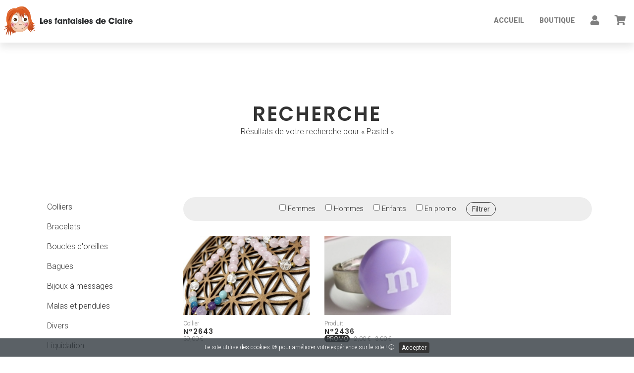

--- FILE ---
content_type: text/html; charset=UTF-8
request_url: https://www.lesfantaisiesdeclaire.com/boutique-recherche?search=pastel
body_size: 2930
content:
<!DOCTYPE html>
<html lang="fr">
	<head>
	<meta charset="utf-8">
	<meta http-equiv="X-UA-Compatible" content="IE=edge">
	<meta name="viewport" content="width=device-width, initial-scale=1, shrink-to-fit=no">
	<title>Recherche - Les fantaisies de Claire</title>
	<meta name="description" content="">
	<meta name="keywords" content="">
	<meta name="robots" content="noindex, follow">
	<meta name="google-site-verification" content="VAvRrtrcYiG9k5DTy1CG_QB9nF7sQXvkKvrbXzTDsFc">
	<link rel="preconnect" href="https://fonts.gstatic.com">
	<link href="https://fonts.googleapis.com/css2?family=Roboto:ital,wght@0,100;0,300;0,400;0,500;0,900;1,100;1,300;1,400;1,500;1,700;1,900&display=swap" rel="stylesheet">
	<link href="https://fonts.googleapis.com/css2?family=Poppins:ital,wght@0,100;0,200;0,300;0,400;0,500;0,600;0,700;0,800;0,900;1,400&display=swap" rel="stylesheet">
	<script src="https://code.jquery.com/jquery-3.4.1.min.js" integrity="sha256-CSXorXvZcTkaix6Yvo6HppcZGetbYMGWSFlBw8HfCJo=" crossorigin="anonymous"></script>
	<script src="https://cdn.jsdelivr.net/npm/popper.js@1.16.0/dist/umd/popper.min.js" integrity="sha384-Q6E9RHvbIyZFJoft+2mJbHaEWldlvI9IOYy5n3zV9zzTtmI3UksdQRVvoxMfooAo" crossorigin="anonymous"></script>
	<script src="https://stackpath.bootstrapcdn.com/bootstrap/4.4.1/js/bootstrap.min.js" integrity="sha384-wfSDF2E50Y2D1uUdj0O3uMBJnjuUD4Ih7YwaYd1iqfktj0Uod8GCExl3Og8ifwB6" crossorigin="anonymous"></script>
	<link rel="stylesheet" href="https://stackpath.bootstrapcdn.com/bootstrap/4.4.1/css/bootstrap.min.css" integrity="sha384-Vkoo8x4CGsO3+Hhxv8T/Q5PaXtkKtu6ug5TOeNV6gBiFeWPGFN9MuhOf23Q9Ifjh" crossorigin="anonymous">
	<link rel="stylesheet" href="https://cdnjs.cloudflare.com/ajax/libs/font-awesome/5.13.0/css/all.min.css">
	<link href="styles.css" rel="stylesheet">
	<script async src="https://www.googletagmanager.com/gtag/js?id=UA-9255564-1"></script>
	<script>window.dataLayer = window.dataLayer || []; function gtag(){dataLayer.push(arguments);} gtag('js', new Date()); gtag('config', 'UA-9255564-1');</script>
</head>
<body>

<nav class="navbar navbar-expand-lg navbar-light" style="justify-content: space-between">
	<a class="navbar-brand" href="./"><picture><source srcset="images/logo-les-fantaisies-de-claire-bijoux-dark.png" media="(prefers-color-scheme: dark)"><img id="nav_logo" src="images/logo-les-fantaisies-de-claire-bijoux.png" alt="Les fantaisies de Claire"></picture></a>
	<div class="collapse navbar-collapse navbarSupportedContent" style="justify-content: flex-end;">
		<ul class="navbar-nav">
			<li class="nav-item"><a class="nav-link" href="./">Accueil</a></li>
			<li class="nav-item"><a class="nav-link" href="boutique">Boutique</a></li>
			<li class="nav-item"><a class="nav-link" href="connexion-inscription"><span class="navbar-icon-hide-small"><i class="fas fa-user"></i></span><span class="navbar-icon-hide-large">Mon compte</span></a></li>
			<li class="nav-item"><a class="nav-link" href="mon-panier"><span class="navbar-icon-hide-small"><i class="fas fa-shopping-cart"></i></span><span class="navbar-icon-hide-large">Panier</span></a></li>
<!--
			<li class="nav-item dropdown"><a class="nav-link dropdown-toggle" href="#" id="navbarDropdown" role="button" data-toggle="dropdown" aria-haspopup="true" aria-expanded="false">Dropdown</a>
				<div class="dropdown-menu dropdown-menu-right" aria-labelledby="navbarDropdown">
					<a class="dropdown-item" href="#">Action</a>
					<a class="dropdown-item" href="#">Another action</a>
					<div class="dropdown-divider"></div>
					<a class="dropdown-item" href="#">Something else here</a>
				</div>
			</li>
-->
		</ul>
	</div>
	<button class="navbar-toggler" type="button" data-toggle="collapse" data-target=".navbarSupportedContent" aria-controls="navbarSupportedContent" aria-expanded="false" aria-label="Toggle navigation"><span class="navbar-toggler-icon"></span></button>
	<!--    -->
</nav>
<div class="text-center my-6">
	<h2 class="mt-5 mb-0">Recherche</h2>
	<div class="h2_subtitle">Résultats de votre recherche pour « Pastel »</div>
</div>

<div class="container">
	<div class="row">
		<div class="col-12 col-md-3">
			<ul id="shop_menu">
				<li><a href="boutique-colliers">Colliers</a></li>
				<li><a href="boutique-bracelets">Bracelets</a></li>
				<li><a href="boutique-boucles-d-oreilles">Boucles d'oreilles</a></li>
				<li><a href="boutique-bagues">Bagues</a></li>
				<li><a href="boutique-bijoux-a-messages">Bijoux à messages</a></li>
				<li><a href="boutique-malas-et-pendules">Malas et pendules</a></li>
				<li><a href="boutique-divers">Divers</a></li>
				<li><a href="boutique-liquidation">Liquidation</a></li>
				<li><a href="boutique-emballages-cadeaux">Emballages cadeaux</a></li>
			</ul>
		</div>
		<div class="col-12 col-md-9">
			<form method="get" id="shop_menu_filters">
				<input type="hidden" name="search" value="pastel">				<input type="checkbox" name="filter_femmes" value=""> Femmes &nbsp; &nbsp; 
				<input type="checkbox" name="filter_hommes" value=""> Hommes &nbsp; &nbsp; 
				<input type="checkbox" name="filter_enfants" value=""> Enfants &nbsp; &nbsp; 
				<input type="checkbox" name="filter_promo" value=""> En promo &nbsp; &nbsp; 
				<input type="submit" class="btn btn-sm btn-outline-primary" value="Filtrer">
			</form>
			<div class="row"><div class="col-6 col-lg-4"><a class="shop_thumb_visual" href="bijoux-colliers-2643" style="background-image: url('images/bijoux/thumbnails/2643-221035-2643-1.jpg');"></a><div class="shop_thumb_category">Collier</div><div class="shop_thumb_product">N°2643</div><div class="shop_thumb_price">39,00 €</div></div><div class="col-6 col-lg-4"><a class="shop_thumb_visual" href="bijoux-liquidation-2436" style="background-image: url('images/bijoux/thumbnails/2436.jpg');"></a><div class="shop_thumb_category">Produit</div><div class="shop_thumb_product">N°2436</div><div class="shop_thumb_price"><span class="shop_thumb_promo">PROMO</span> &nbsp; 2,00 € &nbsp; <span class="shop_thumb_price_promo">3,00 €</span></div></div></div>		</div>
	</div>
</div>

<div id="prefooter"><div class="container">
	<div class="row">
		<div class="col-4">
			<div class="prefooter_icon"><i class="fas fa-store-alt"></i></div>
			<div class="prefooter_title">Boutique</div>
			<div>Parcourez <a href="boutique" title="Boutique de bijoux faits mains">les créations</a></div>
		</div>
		<div class="col-4">
			<div class="prefooter_icon"><i class="fas fa-question"></i></div>
			<div class="prefooter_title">Vous avez une question ?</div>
			<div>Consultez les réponses aux <a href="questions-frequentes">questions fréquentes</a></div>
		</div>
		<div class="col-4">
			<div class="prefooter_icon"><i class="fas fa-lock"></i></div>
			<div class="prefooter_title">Paiements sécurisés</div>
			<div>Via Carte Bancaire ou PayPal</div>
		</div>
	</div>
</div></div>

<footer><div class="container">
	<div class="row">
		<div class="col-6 col-md-4 order-3 order-md-1">
			<div class="footer_title">Les fantaisies de Claire</div>
			<div><a href="a-propos">À propos</a></div>
			<div><a href="livre-d-or">Livre d'or</a></div>
			<div><a href="me-contacter">Me contacter</a></div>
			<div><a href="conditions-de-vente">Conditions de Vente</a></div>
			<div><a href="donnees-personnelles">Données personnelles</a></div>
			<div><a href="questions-frequentes">Questions fréquentes</a></div>
			<div class="footer_title mt-3">Suivez-moi</div>
			<a href="https://www.instagram.com/les.fantaisies.de.claire/" class="footer_social_icon" target="_blank"><i class="fab fa-instagram"></i></a>
			<a href="https://www.facebook.com/lesfantaisiesdeclaire" class="footer_social_icon" target="_blank"><i class="fab fa-facebook-square"></i></a>
		</div>
		<div class="col-6 col-md-4 order-2 order-md-2">
			<div class="footer_title">Boutique</div>
			<ul>
				<li><a href="boutique-colliers">Colliers</a></li>
				<li><a href="boutique-bracelets">Bracelets</a></li>
				<li><a href="boutique-boucles-d-oreilles">Boucles d'oreilles</a></li>
				<li><a href="boutique-bagues">Bagues</a></li>
				<li><a href="boutique-bijoux-a-messages">Bijoux à messages</a></li>
				<li><a href="boutique-malas-et-pendules">Malas et pendules</a></li>
				<li><a href="boutique-divers">Divers</a></li>
				<li><a href="boutique-liquidation">Liquidation</a></li>
				<li><a href="boutique-emballages-cadeaux">Emballages cadeaux</a></li>
			</ul>
		</div>
		<div class="col-12 col-md-4 order-1 order-md-3">
			<div class="footer_title">Recherche</div>
			<form method="get" action="boutique-recherche" class="mb-4">
				<input type="text" class="form-control" name="search" placeholder="Collier, vert, bracelet, ...">
			</form>
		</div>
	</div>
</div></footer>

<div id="cookie_message" onclick="document.cookie='cookie_message=1; expires=Sun, 1 Apr 2027 01:23:45 UTC; path=/; secure'; $('#cookie_message').fadeOut(600);" title="Fermer">Le site utilise des cookies 🍪 pour améliorer votre expérience sur le site ! 😊 &nbsp; <button class="btn btn-sm btn-primary">Accepter</button></div>
</body>
</html>

--- FILE ---
content_type: text/css
request_url: https://www.lesfantaisiesdeclaire.com/styles.css
body_size: 2101
content:
body { font-family: Roboto, sans-serif; font-weight: 300; font-size: 16px; color: #333; }
::selection      { background: #333; color: #ffffff; }
::-moz-selection { background: #333; color: #ffffff; }

h1, h2, h3 { font-weight: 600; font-size: 40px; font-family: Poppins, sans-serif;  letter-spacing: 3px; }
h1 { font-size: 50px; margin-bottom: 0px; }
h2 { font-size: 40px; text-transform: uppercase; }
h3 { font-size: 30px; }
.grey { color: #868e96; }
.big { font-size: 1.5em; }
.small { font-size: 0.8em; }
.strong { font-weight: 500; }
.mt-6 { margin-top: 120px; }
.mb-6 { margin-bottom: 120px; }
.my-6 { margin-top: 120px; margin-bottom: 120px; }
label { font-weight: 500; font-size: 13px; margin-bottom: 3px; }
.btn-primary { background: #333; border-color: #333; }
.btn-primary:hover { background: #555; border-color: #555; }
.btn-primary:active { background: #222; border-color: #222; }
.btn-primary:not(:disabled):not(.disabled).active, .btn-primary:not(:disabled):not(.disabled):active { background: #222; border-color: #222; }
.btn-outline-primary { border-color: #333; color: #333; }
.btn-outline-primary:hover { border-color: #555; background: #555; }
.btn-outline-primary:active { border-color: #222; background: #222; }
.btn-outline-primary:not(:disabled):not(.disabled).active, .btn-outline-primary:not(:disabled):not(.disabled):active { border-color: #222; background: #222; }
.alert-success { border: 0; background: #b2e88c; color: #2f3f1f; }
.alert-danger { border: 0; background: #ff6c79; color: #fff; }
.alert-danger a { color: #fff; text-decoration: underline; }
.alert-danger a:hover { text-decoration: none; }
.alert-warning { border: 0; background: #ffe1aa; }
.alert-secondary { border: 0; }
.alert-info { border: 0; background-color: #dbe0e4; color: #333; }
a { text-decoration: underline; color: #333; }
a.btn { text-decoration: none; color: #fff; }
a:hover, a.product_keyword, ul.pagination a { text-decoration: none; color: #333; }
ul.pagination a.page-link { color: #333; }
.hover { text-decoration: none; }
.hover:hover { opacity: 0.7; cursor: pointer; }

.navbar { padding: 8px; box-shadow: 0 .5rem 1rem rgba(0, 0, 0, 0.1); }
.navbar a { text-decoration: none; }
.navbar .container-fluid { padding: 0px; }
.navbar .container-fluid .row { width: 100%; margin: 0px; }
.navbar #nav_logo { width: 260px; float: left; }
.nav-item { font-size: 14px; font-weight: 700; text-transform: uppercase; margin-left: 5px; }
.nav-item a i.fas { font-size: 20px; }
.navbar-icon-hide-small { display: none; }
.navbar-icon-hide-large { display: block; }
.navbar-toggler { position: absolute; top: 23px; right: 20px; }
.navbar-toggler:hover { background-color: #f9f9f9; }

#prefooter { background-color: #f8f9fa; padding-top: 100px; padding-bottom: 100px; text-align: center; margin-top: 100px; }
#prefooter .prefooter_title { font-size: 16px; text-transform: uppercase; font-weight: 500; margin-bottom: 10px; }
#prefooter .prefooter_icon { font-size: 16px; font-size: 40px; text-align: center; }
footer { background-color: #343a40; padding-top: 80px; padding-bottom: 80px; color: #fff; }
footer a { color: #fff; text-decoration: none; }
footer a:hover { color: #fff; text-decoration: underline; }
footer ul { padding-left: 0px; }
footer ul li { list-style: none; }
footer .footer_title { font-size: 16px; text-transform: uppercase; font-weight: 500; margin-bottom: 10px; }
footer .footer_social_icon i { font-size: 36px; margin-right: 10px; }
footer .footer_social_icon:hover { opacity: 0.7; }
footer input.form-control { border: 0; }

#cookie_message { background: rgba(51, 58, 64, 0.8); font-size: 12px; padding-top: 8px; padding-bottom: 7px; width: 100%; position: fixed; bottom: 0px; color: #fff; z-index: 200; text-align: center; }
#cookie_message:hover { cursor: pointer; }
#cookie_message .btn { font-size: 12px; padding: 1px 5px; }

.carousel-item a { display: block; height: 300px; background-position: center center; background-size: cover; }

ul#shop_menu { padding-left: 0px; }
ul#shop_menu li { list-style-type: none; }
ul#shop_menu li a, .shop_menu a { display: block; padding: 8px 10px; color: #333; text-decoration: none; }
ul#shop_menu li a:hover, ul#shop_menu li a.selected, .shop_menu a:hover, .shop_menu a.selected { background-color: #eee; cursor: pointer; text-decoration: none; }
#shop_menu_filters { background-color: #eee; border-radius: 30px; padding: 10px 15px; margin-bottom: 30px; text-align: center; font-size: 0.9em; }
#shop_menu_filters .btn { border-radius: 30px; line-height: 1.3; padding-left: 0.7rem; padding-right: 0.7rem; }

.shop_thumb_visual { display: block; height: 160px; background-size: cover; background-position: center center; margin-bottom: 8px; }
a.shop_thumb_visual:hover { opacity: 0.7; }
.shop_thumb_visual.shop_thumb_visual_smaller { height: 80px; }
.shop_thumb_category { color: #888; font-size: 12px; }
.shop_thumb_product { font-family: Poppins, sans-serif; text-transform: uppercase; font-size: 14px; letter-spacing: 1px; font-weight: 600; line-height: 14px; }
.shop_thumb_price { color: #888; font-size: 12px; line-height: 16px; margin-bottom: 30px; }
.shop_thumb_price_promo { text-decoration: line-through; }
.shop_thumb_promo { display: inline; background-color: #333; color: #fff; padding: 1px 3px 0px 4px; border-radius: 20px; }

#carousel-product-single-photo, #carousel-product-indicators .carousel-item div { display: block; height: 400px; background-position: center center; background-size: cover; }
.product_price { font-size: 22px; font-weight: 100; }
.product_price_promo { display: inline; background-color: #333; color: #fff; font-size: 14px; padding: 4px 8px 4px 8px; border-radius: 20px; }
.product_price_promo_normalprice { text-decoration: line-through; font-size: 16px; color: #777; }
a.product_keyword { display: inline-block; font-size: 12px; font-weight: 500; padding: 4px 6px 4px 6px; text-transform: uppercase; background-color: #333; color: #fff; border: 1px solid #fff; }
a.product_keyword:hover { background-color: #fff; color: #333; border: 1px solid #ddd; text-decoration: none; }

#account_menu { margin-bottom: 70px; text-align: center; font-size: 14px; }
#account_menu a { display: block; background-color: #eee; padding: 8px 3px; text-decoration: none; margin-bottom: 30px; }
#account_menu a.selected { background-color: #333; color: #fff; }
#account_menu a.selected:hover { opacity: 0.7; }
#account_menu a:hover { background-color: #333; color: #fff; }

.cart_thumb_product { display: block; height: 80px; width: 80px; background-position: center center; background-size: cover; }

.guestbook_block { margin: 15px; float: left; }
.guestbook_message { background: #f7f7f7; padding: 10px; font-family: Georgia, serif; font-style: italic; word-wrap: break-word; border-radius: 3px; }
.guestbook_bubble { padding-top: 3px; font-size: 10px; font-weight: bold; }
#guestbook_error { display: block; width: 360px; margin: 0px auto; }

/* .dropdown-menu { margin-top: 0; } */

@media all and (min-width: 992px) {
	.navbar .nav-item .dropdown-menu { display: none; }
	.nav-item { margin-left: 15px; }
	.navbar .nav-item:hover .nav-link { }
	.navbar .nav-item:hover .dropdown-menu { display: block; }
	.navbar .nav-item .dropdown-menu { margin-top:0; }
	.navbar-icon-hide-small { display: block; }
	.navbar-icon-hide-large { display: none; }
	.carousel-item a { height: 400px; }
	#carousel-product-single-photo, #carousel-product-indicators .carousel-item div { height: 600px; }
	.shop_thumb_visual.shop_thumb_visual_smaller { height: 110px; }
}

/* NIGHT MODE */
@media (prefers-color-scheme: dark) {
	body { background-color: #2b363e; color: #fff; }
	.navbar { /* box-shadow: none; */ }
	.navbar-light .navbar-nav .nav-link { color: #98a8aa; }
	.navbar-light .navbar-nav .active>.nav-link { color: #fff; }
	.navbar-light .navbar-nav .nav-link:hover { color: #fff; }
	.navbar-light .navbar-toggler { background-color: #e0e4e6; }
	#prefooter { background-color: #202830; }
	#prefooter a { color: #fff; }
	.btn-primary { background: #fff; border-color: #fff; color: #333; }
	.btn-primary:hover { background: #ddd; border-color: #ddd; color: #333; }
	.btn-primary:active { background: #bbb; border-color: #bbb; color: #333; }
	.btn-primary:not(:disabled):not(.disabled).active, .btn-primary:not(:disabled):not(.disabled):active { background: #bbb; border-color: #bbb; color: #333; }
	.btn-outline-primary { border-color: #333; color: #333; }
	.btn-outline-primary:hover { border-color: #ddd; background: #ddd; }
	.btn-outline-primary:active { border-color: #bbb; background: #bbb; }
	.btn-outline-primary:not(:disabled):not(.disabled).active, .btn-outline-primary:not(:disabled):not(.disabled):active { border-color: #bbb; background: #bbb; }
	hr { border-bottom: 1px solid rgba(255, 255, 255, 0.2); }
	a { text-decoration: underline; color: #fff; }
	a.btn { text-decoration: none; color: #333; }
	ul.pagination a.page-link { color: #333; }
	ul.pagination a.page-link:hover { color: #6c757d; }
	ul#shop_menu li a {  }
	ul#shop_menu li a:hover, ul#shop_menu li a.selected, .shop_menu a:hover, .shop_menu a.selected { /* background-color: #1a222a; */ background-color: #1f2932; }
	ul#shop_menu li a, .shop_menu a { color: #fff; }
	a.product_keyword { background-color: #1d292f; border: 0px; }
	a.product_keyword:hover { background-color: #fff; color: #1d292f; border: 0px; }
	#account_menu a { background-color: #1d292f; }
	#account_menu a.selected { background-color: #fff; color: #333; }
	#account_menu a:hover { background-color: #fff; color: #333; }
	.table { color: #fff; }
	.guestbook_message { background: #1d292f; color: #fff; }
	#shop_menu_filters { background-color: #1f2932; }
}